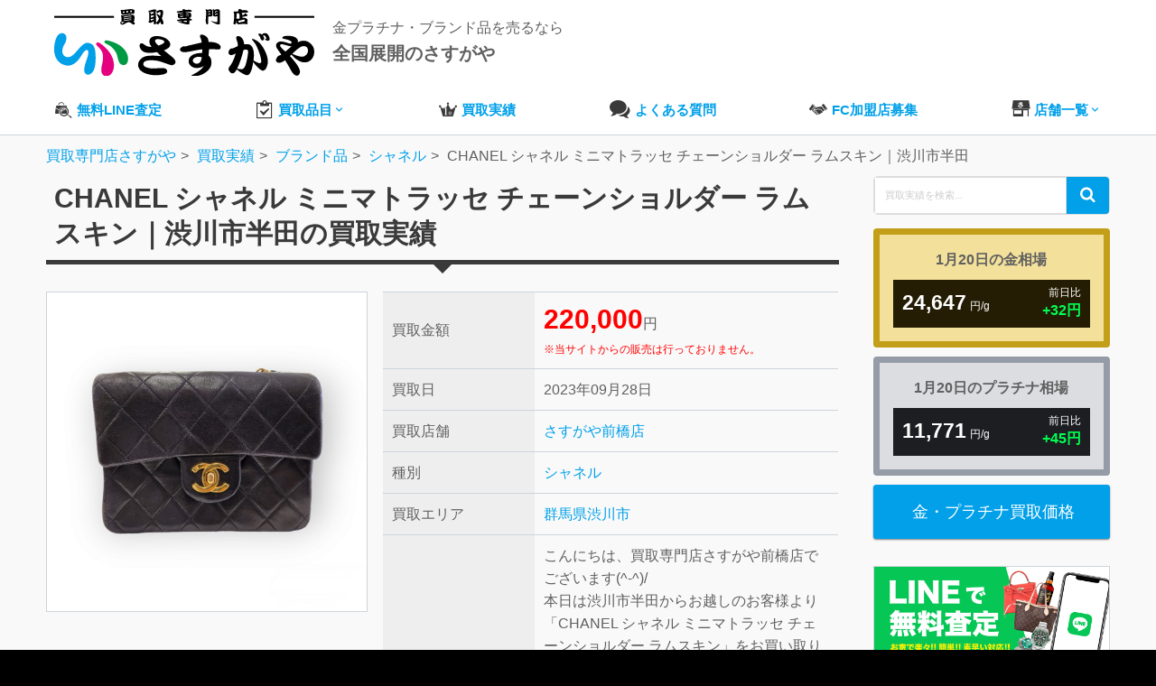

--- FILE ---
content_type: application/javascript
request_url: https://sasugaya.jp/wp/js/jquery.tada.js
body_size: 4294
content:
/**
* TADA v0.0.1
  * A very lightweight jQuery plugin to lazy load images
 * https://github.com/fallroot/tada
 *
 * Licensed under the MIT license.
 * Copyright 2015 fallroot
 */

!function(window, document, $, undefined) {
    'use strict';

    var $window = $(window);

    var settings = {
        attribute: 'data-src',
        delay: 50,
        threshold: '20%'
    };

    var initialized = false;

    var elements = [];

    var viewportHeight;
    var viewportWidth;

    var thresholdHeight;
    var thresholdWidth;

    var throttledRun;

    function init() {
        initialized = true;

        setViewport();

        throttledRun = settings.delay ? throttle(run, settings.delay) : run;

        $window.on('scroll.tada', throttledRun);

        $window.on('resize.tada', function() {
            setViewport();
            throttledRun();
        });
    }

    function setup(options) {
        $.extend(settings, options);
    }

    function setViewport() {
        viewportHeight = window.innerHeight || document.documentElement.clientHeight;
        viewportWidth  = window.innerWidth  || document.documentElement.clientWidth;

        setThreshold();
    };

    function setThreshold() {
        var matches = settings.threshold.toString().match(/^\s*(\d+)\s*(px|%)?\s*$/);

        if (!matches || !matches.length) {
            console.error('Threshold value must be number or px or %.');
            return;
        }

        var value = matches[1];
        var unit  = matches[2];

        if (unit == '%') {
            thresholdHeight = Math.floor(viewportHeight * value / 100);
            thresholdWidth  = Math.floor(viewportWidth  * value / 100);
        } else {
            thresholdHeight = thresholdWidth = value;
        }
    }

    function add(element) {
        if (!initialized) {
            init();
        }

        if (elements.indexOf(element) >= 0) {
            return;
        }

        var src = element.getAttribute(settings.attribute);

        var tagName = element.tagName.toLowerCase();

        if (tagName == 'img') {
            if (element.getAttribute('src') == src) {
                return;
            }
        } else {
            if (element.style.backgroundImage == 'url(' + src + ')') {
                return;
            }
        }

        elements.push(element);

        throttledRun();
    }

    function valid(element) {
        if (getStyle(element).display == 'none') {
            return false;
        }

        var rect = element.getBoundingClientRect();

        var top    = rect.top    >= -thresholdHeight && rect.top    <= viewportHeight + thresholdHeight;
        var bottom = rect.bottom >= -thresholdHeight && rect.bottom <= viewportHeight + thresholdHeight;
        var left   = rect.left   >= -thresholdWidth  && rect.left   <= viewportWidth  + thresholdWidth;
        var right  = rect.right  >= -thresholdWidth  && rect.right  <= viewportWidth  + thresholdWidth;

        return (top || bottom) && (left || right);
    }

    function run() {
        var clone = elements.slice();

        for (var i = 0, length = clone.length; i < length; ++i) {
            var element = clone[i];

            if (!valid(element)) {
                continue;
            }

            show(element);
        }
    }

    function show(element) {
        var src = element.getAttribute(settings.attribute);

        var tagName = element.tagName.toLowerCase();

        if (tagName == 'img') {
            element.setAttribute('src', src);
        } else {
            element.style.backgroundImage = 'url(' + src + ')';
        }

        element.removeAttribute(settings.attribute);

        elements.splice(elements.indexOf(element), 1);

        if (typeof settings.callback == 'function') {
            settings.callback(element);
        }
    }

    function throttle(method, delay) {
        var timer;

        return function() {
            if (timer) {
                clearTimeout(timer);
            }

            timer = setTimeout(method, delay);
        };
    }

    function getStyle(element) {
        return window.getComputedStyle ? getComputedStyle(element) : element.currentStyle;
    }

    $.fn.tada = function() {
        return this.each(function() {
            add(this);
        });
    };

    window.Tada = {
        setup: setup
    };

}(window, document, window.jQuery);

--- FILE ---
content_type: application/javascript
request_url: https://sasugaya.jp/wp/wp-content/themes/sasugaya/js/responsive.js?ver=6.9
body_size: 2173
content:
// jQuery(function($){
// 	$(document).ready(function() {

// 		// Responsify videos
// 		$(".fitvids").fitVids();

// 		// Turn top menu into select
// 		$("<select />").appendTo("#navigation");
// 		$("<option />", {
// 		   "selected": "selected",
// 		   "value" : "",
// 		   "text" : navLocalize.text,
// 		}).appendTo("#navigation select");

// 		$("#navigation a").each(function() {
// 			var el = $(this);
// 			if(el.parents('.sub-menu').length >= 1) {
// 				$('<option />', {
// 				 'value' : el.attr("href"),
// 				 'text' : '- ' + el.text()
// 				}).appendTo("#navigation select");
// 			}
// 			else if(el.parents('.sub-menu .sub-menu').length >= 1) {
// 				$('<option />', {
// 				 'value' : el.attr('href'),
// 				 'text' : '-- ' + el.text()
// 				}).appendTo("#navigation select");
// 			}
// 			else {
// 				$('<option />', {
// 				 'value' : el.attr('href'),
// 				 'text' : el.text()
// 				}).appendTo("#navigation select");
// 			}
// 		});

// 		$("#navigation select").change(function() {
// 		  window.location = $(this).find("option:selected").val();
// 		});

//        	$("#navigation select").uniform();


// 		// Turn secondary menu into select
// 		$("<select />").appendTo("#navigation-secondary");
// 		$("<option />", {
// 		   "selected": "selected",
// 		   "value" : "",
// 		   "text" : navLocalize.text
// 		}).appendTo("#navigation-secondary select");

// 		$("#navigation-secondary a").each(function() {
// 			var el = $(this);
// 			if(el.parents('.sub-menu').length >= 1) {
// 				$('<option />', {
// 				 'value' : el.attr("href"),
// 				 'text' : '- ' + el.text()
// 				}).appendTo("#navigation-secondary select");
// 			}
// 			else if(el.parents('.sub-menu .sub-menu').length >= 1) {
// 				$('<option />', {
// 				 'value' : el.attr('href'),
// 				 'text' : '-- ' + el.text()
// 				}).appendTo("#navigation-secondary select");
// 			}
// 			else {
// 				$('<option />', {
// 				 'value' : el.attr('href'),
// 				 'text' : el.text()
// 				}).appendTo("#navigation-secondary select");
// 			}
// 		});

// 		$("#navigation-secondary select").change(function() {
// 		  window.location = $(this).find("option:selected").val();
// 		});

//        	$("#navigation-secondary select").uniform();


// 	});
// });